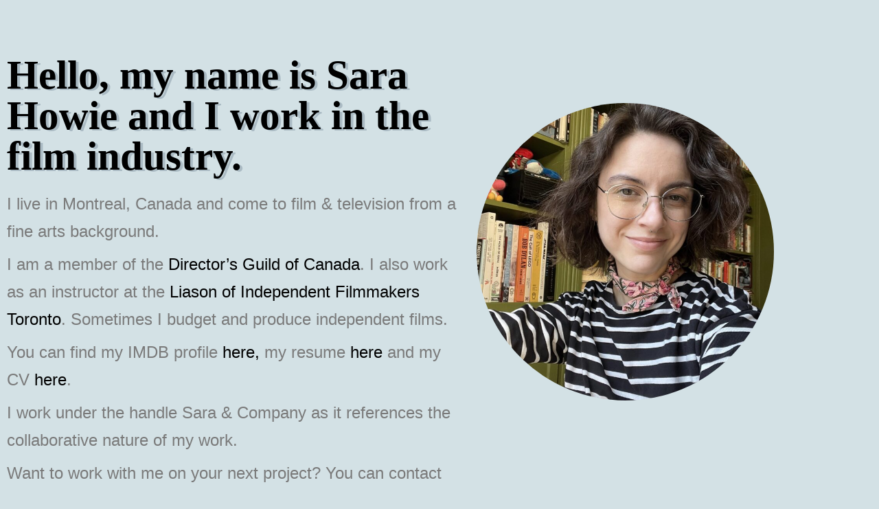

--- FILE ---
content_type: text/css; charset=utf-8
request_url: https://www.saraandcompany.ca/wp-content/cache/autoptimize/autoptimize_single_5ac76fd520bfc09d007101935b663339.php?ver=1768902280
body_size: 148
content:
.elementor-kit-1310{--e-global-color-primary:#6ec1e4;--e-global-color-secondary:#54595f;--e-global-color-text:#7a7a7a;--e-global-color-accent:#61ce70;--e-global-typography-primary-font-family:"Frank Ruhl Libre";--e-global-typography-primary-font-weight:600;--e-global-typography-secondary-font-family:"Frank Ruhl Libre";--e-global-typography-secondary-font-weight:400;--e-global-typography-text-font-family:"Helvetica";--e-global-typography-text-font-weight:400;--e-global-typography-text-letter-spacing:0px;--e-global-typography-accent-font-family:"Frank Ruhl Libre";--e-global-typography-accent-font-weight:500;--e-global-typography-accent-line-height:.1em;font-family:var(--e-global-typography-text-font-family),serif;font-weight:var(--e-global-typography-text-font-weight);letter-spacing:var(--e-global-typography-text-letter-spacing)}.elementor-kit-1310 p{margin-block-end:8px}.elementor-kit-1310 a:hover{font-weight:700}.elementor-section.elementor-section-boxed>.elementor-container{max-width:1140px}.e-con{--container-max-width:1140px}.elementor-widget:not(:last-child){margin-block-end:20px}.elementor-element{--widgets-spacing:20px 20px;--widgets-spacing-row:20px;--widgets-spacing-column:20px}{}h1.entry-title{display:var(--page-title-display)}@media(max-width:1024px){.elementor-kit-1310{letter-spacing:var(--e-global-typography-text-letter-spacing)}.elementor-section.elementor-section-boxed>.elementor-container{max-width:1024px}.e-con{--container-max-width:1024px}}@media(max-width:767px){.elementor-kit-1310{letter-spacing:var(--e-global-typography-text-letter-spacing)}.elementor-section.elementor-section-boxed>.elementor-container{max-width:767px}.e-con{--container-max-width:767px}}

--- FILE ---
content_type: text/css; charset=utf-8
request_url: https://www.saraandcompany.ca/wp-content/cache/autoptimize/autoptimize_single_b08a2fd27e8e210eb6532613643053a2.php?ver=1768902280
body_size: 418
content:
.elementor-1346 .elementor-element.elementor-element-4fab6edc{--spacer-size:50px}.elementor-widget-heading .elementor-heading-title{font-family:var(--e-global-typography-primary-font-family),serif;font-weight:var(--e-global-typography-primary-font-weight);color:var(--e-global-color-primary)}.elementor-1346 .elementor-element.elementor-element-7ae99370 .elementor-heading-title{font-family:"DM Serif Display",serif;font-weight:600;text-shadow:4px 2px 0px rgba(87.60782437531846,108.69983405053283,129,.32);color:#000}.elementor-widget-text-editor{font-family:var(--e-global-typography-text-font-family),serif;font-weight:var(--e-global-typography-text-font-weight);letter-spacing:var(--e-global-typography-text-letter-spacing);color:var(--e-global-color-text)}.elementor-widget-text-editor.elementor-drop-cap-view-stacked .elementor-drop-cap{background-color:var(--e-global-color-primary)}.elementor-widget-text-editor.elementor-drop-cap-view-framed .elementor-drop-cap,.elementor-widget-text-editor.elementor-drop-cap-view-default .elementor-drop-cap{color:var(--e-global-color-primary);border-color:var(--e-global-color-primary)}.elementor-1346 .elementor-element.elementor-element-13e95b1e{column-gap:0}.elementor-1346 .elementor-element.elementor-element-3a969dd5{--spacer-size:50px}.elementor-widget-image .widget-image-caption{color:var(--e-global-color-text);font-family:var(--e-global-typography-text-font-family),serif;font-weight:var(--e-global-typography-text-font-weight);letter-spacing:var(--e-global-typography-text-letter-spacing)}.elementor-1346 .elementor-element.elementor-element-4cedb240:not(.elementor-widget-image) .elementor-widget-container,.elementor-1346 .elementor-element.elementor-element-4cedb240.elementor-widget-image .elementor-widget-container img{-webkit-mask-image:url(https://www.saraandcompany.ca/wp-content/plugins/elementor/assets/mask-shapes/circle.svg);-webkit-mask-size:contain;-webkit-mask-position:center center;-webkit-mask-repeat:no-repeat}.elementor-1346 .elementor-element.elementor-element-19fa7bc1 .elementor-repeater-item-13687ce.elementor-social-icon{background-color:#6EC1E400}.elementor-1346 .elementor-element.elementor-element-19fa7bc1 .elementor-repeater-item-13687ce.elementor-social-icon i{color:var(--e-global-color-secondary)}.elementor-1346 .elementor-element.elementor-element-19fa7bc1 .elementor-repeater-item-13687ce.elementor-social-icon svg{fill:var(--e-global-color-secondary)}.elementor-1346 .elementor-element.elementor-element-19fa7bc1{--grid-template-columns:repeat(0,auto);--grid-column-gap:5px;--grid-row-gap:0px}.elementor-1346 .elementor-element.elementor-element-19fa7bc1 .elementor-widget-container{text-align:center}@media(min-width:768px){.elementor-1346 .elementor-element.elementor-element-2d034807{width:60%}.elementor-1346 .elementor-element.elementor-element-724e8c3c{width:39.738%}}@media(max-width:1024px){.elementor-widget-text-editor{letter-spacing:var(--e-global-typography-text-letter-spacing)}.elementor-widget-image .widget-image-caption{letter-spacing:var(--e-global-typography-text-letter-spacing)}}@media(max-width:767px){.elementor-widget-text-editor{letter-spacing:var(--e-global-typography-text-letter-spacing)}.elementor-widget-image .widget-image-caption{letter-spacing:var(--e-global-typography-text-letter-spacing)}}

--- FILE ---
content_type: text/javascript; charset=utf-8
request_url: https://www.saraandcompany.ca/wp-content/cache/autoptimize/autoptimize_single_9f04bb8a930623536cec1813926365c7.php?ver=4.1.1.1
body_size: 346
content:
jQuery(function($){var PhotoSwipe=window.PhotoSwipe,PhotoSwipeUI_Default=window.PhotoSwipeUI_Default;$('body').on('click','a[data-size]',function(e){if(!PhotoSwipe||!PhotoSwipeUI_Default){return;}
e.preventDefault();openPhotoSwipe(this);});var parseThumbnailElements=function(gallery,el){var elements=$(gallery).find('a[data-size]').has('img'),galleryItems=[],index;elements.each(function(i){var $el=$(this),size=$el.data('size').split('x'),caption;if($el.next().is('.wp-caption-text')){caption=$el.next().text();}else if($el.parent().next().is('.wp-caption-text')){caption=$el.parent().next().text();}else{caption=$el.attr('title');}
galleryItems.push({src:$el.attr('href'),w:parseInt(size[0],10),h:parseInt(size[1],10),title:caption,msrc:$el.find('img').attr('src'),el:$el});if(el===$el.get(0)){index=i;}});return[galleryItems,parseInt(index,10)];};var openPhotoSwipe=function(element,disableAnimation){var pswpElement=$('.pswp').get(0),galleryElement=$(element).parents('.gallery, .hentry, .main, body').first(),gallery,options,items,index;items=parseThumbnailElements(galleryElement,element);index=items[1];items=items[0];options={index:index,getThumbBoundsFn:function(index){var image=items[index].el.find('img'),offset=image.offset();return{x:offset.left,y:offset.top,w:image.width()};},showHideOpacity:true,history:false};if(disableAnimation){options.showAnimationDuration=0;}
gallery=new PhotoSwipe(pswpElement,PhotoSwipeUI_Default,items,options);gallery.init();};});